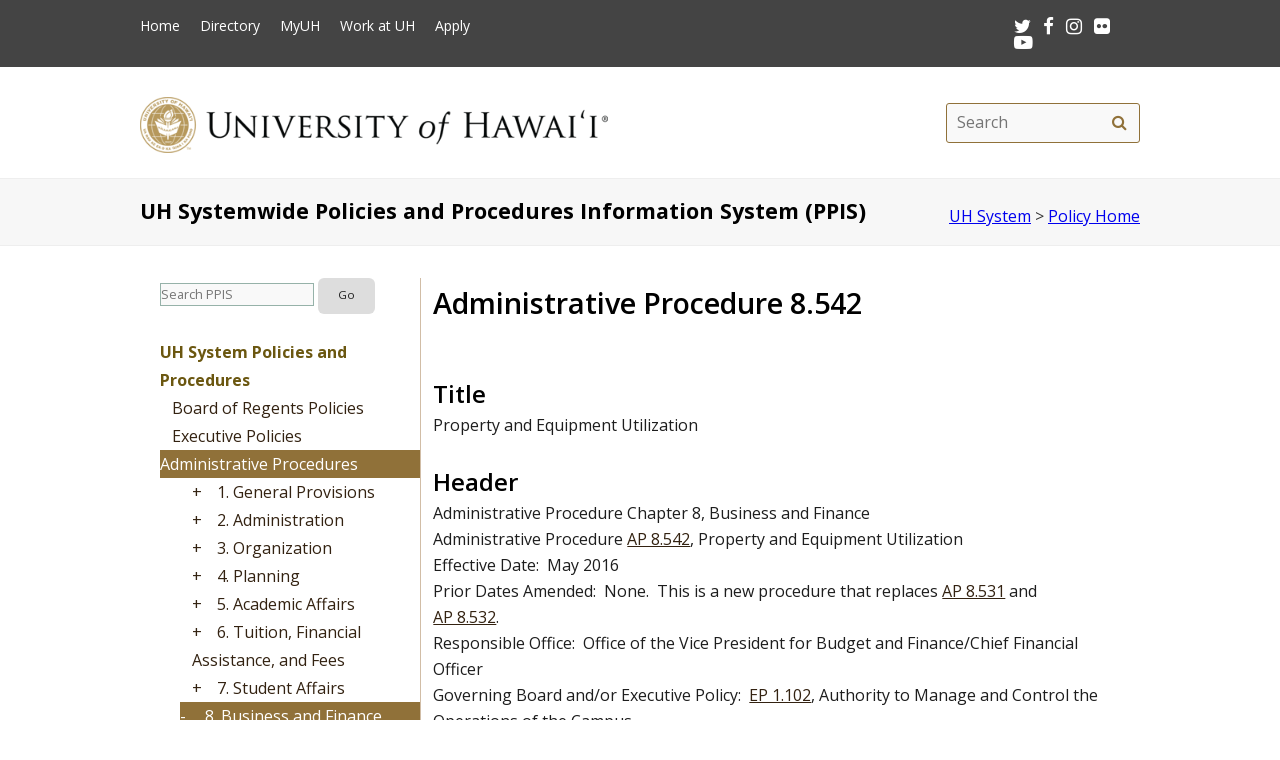

--- FILE ---
content_type: text/html; charset=UTF-8
request_url: https://www.hawaii.edu/policy/index.php?action=viewPolicy&policySection=ap&policyChapter=8&policyNumber=542&menuView=open
body_size: 46923
content:
<!DOCTYPE html>
<html lang="en-US" class="fa-events-icons-ready">
<head>
<meta charset="UTF-8" />
<meta name="viewport" content="width=device-width, initial-scale=1.0">
<link rel="profile" href="http://gmpg.org/xfn/11" />
<link rel="stylesheet" type="text/css" media="all" href="//www.hawaii.edu/its/template/system_2019/style.css" />
<!-- get favicon -->
<link rel="shortcut icon" href="//www.hawaii.edu/its/template/system_2019/images/icon.png" />
<script src="//www.hawaii.edu/its/template/system_2019/js/menu.js?v=2"></script>
<!-- load google fonts -->
<link href="https://fonts.googleapis.com/css?family=Open+Sans:400,400i,600,700%7CSource+Code+Pro" rel="stylesheet">
<!-- load font awesome icons -->
<script src="https://use.fontawesome.com/bfcbe1540c.js"></script>
  <link rel="stylesheet" href="//www.hawaii.edu/its/template/system_2019/css/bootstrap.css" />
	<title>UH Systemwide Policies and Procedures Information System (PPIS) - Administrative Procedures</title>
	<link rel="stylesheet" type="text/css" media="screen" href="css/policyStyle2.css">
<link rel="stylesheet" type="text/css" media="all" href="css/viewPolicy.css">
 

	<link rel="stylesheet" type="text/css" media="print" href="css/policyStylePrint.css">
	<!--[if lte IE 9]><link rel="stylesheet" type="text/css" href="css/its-ie8.css"><![endif]-->
<style type="text/css" media="all">
#content { width: 100%; } /* set fullwidth */
</style>
</head>

<body class="page-template-default">
<header id="top">
  <a href="#main_area" id="skip2main">Skip to Main Content</a>
  <div id="header_top">
    <div id="header_top_content">
      <ul id="header_mainmenu">
        <li><a href="https://www.hawaii.edu/">Home</a></li>
        <li><a href="https://www.hawaii.edu/directory/">Directory</a></li>
        <li><a href="https://myuh.hawaii.edu/">MyUH</a></li>
        <li><a href="https://www.schooljobs.com/careers/hawaiiedu">Work at UH</a></li>
        <li><a href="https://apply.hawaii.edu/">Apply</a></li>
      </ul>
      <div id="header_smrow">
        <a href="https://twitter.com/UHawaiiNews">
          <i class="fa fa-twitter fa-lg" aria-hidden="true" style="color: white;"></i><span class="screen-reader-text" style="color: white;">Twitter</span>
        </a> &nbsp;
        <a href="https://www.facebook.com/universityofhawaii">
          <i class="fa fa-facebook fa-lg" aria-hidden="true" style="color: white;"></i><span class="screen-reader-text" style="color: white;">Facebook</span>
        </a> &nbsp;
        <a href="https://www.instagram.com/uhawaiinews/">
          <i class="fa fa-instagram fa-lg" aria-hidden="true" style="color: white;"></i><span class="screen-reader-text" style="color: white;">Instagram</span>
        </a> &nbsp;
        <a href="https://www.flickr.com/photos/uhawaii">
          <i class="fa fa-flickr fa-lg" aria-hidden="true" style="color: white;"></i><span class="screen-reader-text" style="color: white;">Flickr</span>
        </a> &nbsp;
        <a href="https://www.youtube.com/user/uhmagazine">
          <i class="fa fa-youtube-play fa-lg" aria-hidden="true" style="color: white;"></i><span class="screen-reader-text" style="color: white;">Youtube</span>
        </a>
      </div>
    </div>
  </div>
  <div id="header_mid">
    <div class="container">
      <a href="https://www.hawaii.edu/" title="University of Hawai&#699;i" >
        <img id="header_mid_logo" src="//www.hawaii.edu/its/template/system_2019/images/uh-nameplate.png" srcset="//www.hawaii.edu/its/template/system_2019/images/uh-nameplate.png 1x, //www.hawaii.edu/its/template/system_2019/images/uh-nameplate-2x.png 2x" alt="University of Hawai&#699;i at M&#257;noa" />
      </a>
  <form role="search" method="get" class="search-form" id="searchform-desktop" aria-hidden="false" action="https://www.hawaii.edu/search/">
    <label for="basic-site-search-desktop" class="assistive-text screen-reader-text">Search this site</label>
    <input type="search" class="search-field" name="q" id="basic-site-search-desktop" placeholder="Search" />
    <button type="submit" class="search-submit" name="submit" id="searchsubmit" aria-label="search" value="Search"><span class="fa fa-search" aria-hidden="true"></span><span class="screen-reader-text" style="color: black;">Search</span></button>
  </form>
    </div>
  </div>
  <div id="department_name" style="display: none;"></div>
  <nav id="header_btm">
    <button class="menu-toggle" id="menu-toggle" aria-expanded="false" onclick="mobileMenu();">Menu <span class="screen-reader-text">Open Mobile Menu</span></button>
  <form role="search" method="get" class="search-form" id="searchform" aria-hidden="true" action="https://www.hawaii.edu/search/">
    <label for="basic-site-search" class="assistive-text screen-reader-text">Search this site</label>
    <input type="search" class="search-field" name="q" id="basic-site-search" placeholder="Site search" />
    <button type="submit" class="search-submit" name="submit" id="searchsubmitm" aria-label="search" value="Search"><span class="fa fa-search" aria-hidden="true"></span><span class="screen-reader-text" style="color: black;">Site search</span></button>
  </form>
  </nav>
</header>

<main id="main_area">
  <div id="main_content">
    <div id="container">
      <div id="content" role="main">

<script type="text/javascript">
addHeaderBlock('<div class="container"><h1 id="header_sitename" style="font-size: 16pt;">UH Systemwide Policies and Procedures Information System (PPIS)</h1><div id="header_sitedescription"><a href="https://www.hawaii.edu">UH System</a> &gt; <a href="https://www.hawaii.edu/policy/">Policy Home</a></div></div>');
</script>
<!-- BEGIN::Content Menu -->

<div class="menuHolder">
	<ul class="menu">
		<li>
		<div id="google_form">
		<!-- Google CSE Search Box Begins -->
		<form id="searchbox_009439637799833949300:yx1adxksajm" action="/policy/searchForm.php">
			<input type="hidden" name="cx" value="009439637799833949300:yx1adxksajm" />
			<input type="hidden" name="cof" value="FORID:11" />
			<input name="q" id="menuSearchField" style="font-size: 80%; padding: 0px;" type="text" size="20" placeholder="Search PPIS" aria-label="search" />
			<input type="submit" name="sa" value="Go" style="font-size: 70%;" />
		</form>
		<!-- Google CSE Search Box Ends -->
		</div>
		</li>
	</ul>
	<ul class="menu">
		<li>
			<div style="font-weight: bold; color: #6B5710;">
				UH System Policies and Procedures
			</div>
		</li>
		<li>
			<a href="index.php?action=home&policySection=rp" class="menuItem">
				Board of Regents Policies</a>
		</li>
		<li>
			<a href="index.php?action=home&policySection=ep" class="menuItem">
				Executive Policies</a>
		</li>
		<li>
			<a class="currentMenu" href="index.php?action=home&policySection=ap" class="menuItem">
				Administrative Procedures</a>
<ul class="menus">
<li>
	<a style="float: left; width: 25px;" href="index.php?action=viewChapter&policySection=ap&policyChapter=1&menuView=open" class="menuItem">
	+<img src="images/menuHelper.png" alt="expand">
</a>	<a href="index.php?action=viewChapter&policySection=ap&policyChapter=1&menuView=closed" class="menuItem">
	1. General Provisions</a>
</li>
<li>
	<a style="float: left; width: 25px;" href="index.php?action=viewChapter&policySection=ap&policyChapter=2&menuView=open" class="menuItem">
	+<img src="images/menuHelper.png" alt="expand">
</a>	<a href="index.php?action=viewChapter&policySection=ap&policyChapter=2&menuView=closed" class="menuItem">
	2. Administration</a>
</li>
<li>
	<a style="float: left; width: 25px;" href="index.php?action=viewChapter&policySection=ap&policyChapter=3&menuView=open" class="menuItem">
	+<img src="images/menuHelper.png" alt="expand">
</a>	<a href="index.php?action=viewChapter&policySection=ap&policyChapter=3&menuView=closed" class="menuItem">
	3. Organization</a>
</li>
<li>
	<a style="float: left; width: 25px;" href="index.php?action=viewChapter&policySection=ap&policyChapter=4&menuView=open" class="menuItem">
	+<img src="images/menuHelper.png" alt="expand">
</a>	<a href="index.php?action=viewChapter&policySection=ap&policyChapter=4&menuView=closed" class="menuItem">
	4. Planning</a>
</li>
<li>
	<a style="float: left; width: 25px;" href="index.php?action=viewChapter&policySection=ap&policyChapter=5&menuView=open" class="menuItem">
	+<img src="images/menuHelper.png" alt="expand">
</a>	<a href="index.php?action=viewChapter&policySection=ap&policyChapter=5&menuView=closed" class="menuItem">
	5. Academic Affairs</a>
</li>
<li>
	<a style="float: left; width: 25px;" href="index.php?action=viewChapter&policySection=ap&policyChapter=6&menuView=open" class="menuItem">
	+<img src="images/menuHelper.png" alt="expand">
</a>	<a href="index.php?action=viewChapter&policySection=ap&policyChapter=6&menuView=closed" class="menuItem">
	6. Tuition, Financial Assistance, and Fees</a>
</li>
<li>
	<a style="float: left; width: 25px;" href="index.php?action=viewChapter&policySection=ap&policyChapter=7&menuView=open" class="menuItem">
	+<img src="images/menuHelper.png" alt="expand">
</a>	<a href="index.php?action=viewChapter&policySection=ap&policyChapter=7&menuView=closed" class="menuItem">
	7. Student Affairs</a>
</li>
<li>
	<a style="float: left; width: 25px;" class="currentMenu" href="index.php?action=viewChapter&policySection=ap&policyChapter=8&menuView=closed" class="menuItem">
	-<img src="images/menuHelper.png" alt="collapse">
</a>	<a class="currentMenu" href="index.php?action=viewChapter&policySection=ap&policyChapter=8&menuView=open" class="menuItem">
	8. Business and Finance</a>
<ul class="menus">
	<li>
		<a href="index.php?action=viewPolicy&policySection=ap&policyChapter=8&policyNumber=025&menuView=open" class="menuItem">
			025. Fiscal Responsibilities within the University</a>
	</li>
	<li>
		<a href="index.php?action=viewPolicy&policySection=ap&policyChapter=8&policyNumber=026&menuView=open" class="menuItem">
			026. Appointment of Fiscal Administrators and Assistant Fiscal Administrators</a>
	</li>
	<li>
		<a href="index.php?action=viewPolicy&policySection=ap&policyChapter=8&policyNumber=200&menuView=open" class="menuItem">
			200. Overview</a>
	</li>
	<li>
		<a href="index.php?action=viewPolicy&policySection=ap&policyChapter=8&policyNumber=215&menuView=open" class="menuItem">
			215. Definitions</a>
	</li>
	<li>
		<a href="index.php?action=viewPolicy&policySection=ap&policyChapter=8&policyNumber=220&menuView=open" class="menuItem">
			220. General Principles
</a>
	</li>
	<li>
		<a href="index.php?action=viewPolicy&policySection=ap&policyChapter=8&policyNumber=225&menuView=open" class="menuItem">
			225. Limitations in Purchasing</a>
	</li>
	<li>
		<a href="index.php?action=viewPolicy&policySection=ap&policyChapter=8&policyNumber=230&menuView=open" class="menuItem">
			230. Contracting for Services
</a>
	</li>
	<li>
		<a href="index.php?action=viewPolicy&policySection=ap&policyChapter=8&policyNumber=235&menuView=open" class="menuItem">
			235. Competitive Sealed Bidding
</a>
	</li>
	<li>
		<a href="index.php?action=viewPolicy&policySection=ap&policyChapter=8&policyNumber=240&menuView=open" class="menuItem">
			240. Competitive Sealed Proposals
</a>
	</li>
	<li>
		<a href="index.php?action=viewPolicy&policySection=ap&policyChapter=8&policyNumber=245&menuView=open" class="menuItem">
			245. Professional Services Procurement
</a>
	</li>
	<li>
		<a href="index.php?action=viewPolicy&policySection=ap&policyChapter=8&policyNumber=250&menuView=open" class="menuItem">
			250. Small Purchase – Goods and Services
</a>
	</li>
	<li>
		<a href="index.php?action=viewPolicy&policySection=ap&policyChapter=8&policyNumber=255&menuView=open" class="menuItem">
			255. Sole Source Procurement
</a>
	</li>
	<li>
		<a href="index.php?action=viewPolicy&policySection=ap&policyChapter=8&policyNumber=260&menuView=open" class="menuItem">
			260. Emergency Procurement
</a>
	</li>
	<li>
		<a href="index.php?action=viewPolicy&policySection=ap&policyChapter=8&policyNumber=265&menuView=open" class="menuItem">
			265. Specialized Purchasing
</a>
	</li>
	<li>
		<a href="index.php?action=viewPolicy&policySection=ap&policyChapter=8&policyNumber=266&menuView=open" class="menuItem">
			266. Purchasing Cards
</a>
	</li>
	<li>
		<a href="index.php?action=viewPolicy&policySection=ap&policyChapter=8&policyNumber=270&menuView=open" class="menuItem">
			270. Types of Contracts</a>
	</li>
	<li>
		<a href="index.php?action=viewPolicy&policySection=ap&policyChapter=8&policyNumber=275&menuView=open" class="menuItem">
			275. Contract Formation and Administration
</a>
	</li>
	<li>
		<a href="index.php?action=viewPolicy&policySection=ap&policyChapter=8&policyNumber=281&menuView=open" class="menuItem">
			281. Construction and Professional Services in Support of Construction
</a>
	</li>
	<li>
		<a href="index.php?action=viewPolicy&policySection=ap&policyChapter=8&policyNumber=285&menuView=open" class="menuItem">
			285. Cost or Price Reasonableness</a>
	</li>
	<li>
		<a href="index.php?action=viewPolicy&policySection=ap&policyChapter=8&policyNumber=290&menuView=open" class="menuItem">
			290. Requirements of Federally Funded Purchases</a>
	</li>
	<li>
		<a href="index.php?action=viewPolicy&policySection=ap&policyChapter=8&policyNumber=300&menuView=open" class="menuItem">
			300. Interests in Real Property
</a>
	</li>
	<li>
		<a href="index.php?action=viewPolicy&policySection=ap&policyChapter=8&policyNumber=305&menuView=open" class="menuItem">
			305. Use of Non-University Space and Facilities
</a>
	</li>
	<li>
		<a href="index.php?action=viewPolicy&policySection=ap&policyChapter=8&policyNumber=350&menuView=open" class="menuItem">
			350. Concessions</a>
	</li>
	<li>
		<a href="index.php?action=viewPolicy&policySection=ap&policyChapter=8&policyNumber=375&menuView=open" class="menuItem">
			375. Fund Raising by a Recognized University Affiliated Volunteer Group or Non-Profit Organization</a>
	</li>
	<li>
		<a href="index.php?action=viewPolicy&policySection=ap&policyChapter=8&policyNumber=400&menuView=open" class="menuItem">
			400. Risk Management Guidelines and Procedures</a>
	</li>
	<li>
		<a href="index.php?action=viewPolicy&policySection=ap&policyChapter=8&policyNumber=509&menuView=open" class="menuItem">
			509. Property and Equipment Overview</a>
	</li>
	<li>
		<a href="index.php?action=viewPolicy&policySection=ap&policyChapter=8&policyNumber=510&menuView=open" class="menuItem">
			510. Loaned Property, Personally Owned Property, and Collections</a>
	</li>
	<li>
		<a href="index.php?action=viewPolicy&policySection=ap&policyChapter=8&policyNumber=512&menuView=open" class="menuItem">
			512. Identification of Property</a>
	</li>
	<li>
		<a href="index.php?action=viewPolicy&policySection=ap&policyChapter=8&policyNumber=516&menuView=open" class="menuItem">
			516.    Property and Equipment Valuation (formerly Valuation of University Equipment)</a>
	</li>
	<li>
		<a href="index.php?action=viewPolicy&policySection=ap&policyChapter=8&policyNumber=521&menuView=open" class="menuItem">
			521. Property and Equipment Acquisition</a>
	</li>
	<li>
		<a href="index.php?action=viewPolicy&policySection=ap&policyChapter=8&policyNumber=523&menuView=open" class="menuItem">
			523. Receiving Property and Equipment</a>
	</li>
	<li>
		<a href="index.php?action=viewPolicy&policySection=ap&policyChapter=8&policyNumber=524&menuView=open" class="menuItem">
			524. Property and Equipment Maintenance</a>
	</li>
	<li>
		<a href="index.php?action=viewPolicy&policySection=ap&policyChapter=8&policyNumber=530&menuView=open" class="menuItem">
			530. Property and Equipment Storage and Movement</a>
	</li>
	<li>
		<a href="index.php?action=viewPolicy&policySection=ap&policyChapter=8&policyNumber=536&menuView=open" class="menuItem">
			536. Subcontract Control of Government Property</a>
	</li>
	<li>
		<a href="index.php?action=viewPolicy&policySection=ap&policyChapter=8&policyNumber=539&menuView=open" class="menuItem">
			539. Property and Equipment Record Maintenance</a>
	</li>
	<li>
		<a href="index.php?action=viewPolicy&policySection=ap&policyChapter=8&policyNumber=540&menuView=open" class="menuItem">
			540. Physical Inventory</a>
	</li>
	<li>
		<a href="index.php?action=viewPolicy&policySection=ap&policyChapter=8&policyNumber=541&menuView=open" class="menuItem">
			541. Property and Equipment Management Reports</a>
	</li>
	<li>
		<a class="currentMenu" href="index.php?action=viewPolicy&policySection=ap&policyChapter=8&policyNumber=542&menuView=open" class="menuItem">
			542. Property and Equipment Utilization</a>
	</li>
	<li>
		<a href="index.php?action=viewPolicy&policySection=ap&policyChapter=8&policyNumber=543&menuView=open" class="menuItem">
			543. Property and Equipment Transfer and Retirement</a>
	</li>
	<li>
		<a href="index.php?action=viewPolicy&policySection=ap&policyChapter=8&policyNumber=550&menuView=open" class="menuItem">
			550. Capitalization
</a>
	</li>
	<li>
		<a href="index.php?action=viewPolicy&policySection=ap&policyChapter=8&policyNumber=555&menuView=open" class="menuItem">
			555. Impairment of Capital Assets and Retirement of Real Property</a>
	</li>
	<li>
		<a href="index.php?action=viewPolicy&policySection=ap&policyChapter=8&policyNumber=560&menuView=open" class="menuItem">
			560. Post-Issuance Tax Compliance Procedures for Tax-Exempt and Build America Bonds</a>
	</li>
	<li>
		<a href="index.php?action=viewPolicy&policySection=ap&policyChapter=8&policyNumber=561&menuView=open" class="menuItem">
			561. Tax Treatment of Non-Service Financial Assistance for Individuals</a>
	</li>
	<li>
		<a href="index.php?action=viewPolicy&policySection=ap&policyChapter=8&policyNumber=565&menuView=open" class="menuItem">
			565. Tax Reporting of Payments to Postdoctoral Appointments
</a>
	</li>
	<li>
		<a href="index.php?action=viewPolicy&policySection=ap&policyChapter=8&policyNumber=571&menuView=open" class="menuItem">
			571. Administrative Procedure AP 8.571, University of Hawai‘i at Mānoa Athletics Ticket Sales for Events that are not University of Hawai‘i Athletic Competitions and that Involve Payments to Non- University of Hawai‘i Entities</a>
	</li>
	<li>
		<a href="index.php?action=viewPolicy&policySection=ap&policyChapter=8&policyNumber=602&menuView=open" class="menuItem">
			602. General Ledger</a>
	</li>
	<li>
		<a href="index.php?action=viewPolicy&policySection=ap&policyChapter=8&policyNumber=611&menuView=open" class="menuItem">
			611. Account Code</a>
	</li>
	<li>
		<a href="index.php?action=viewPolicy&policySection=ap&policyChapter=8&policyNumber=612&menuView=open" class="menuItem">
			612. Establishment and Maintenance of Account Codes</a>
	</li>
	<li>
		<a href="index.php?action=viewPolicy&policySection=ap&policyChapter=8&policyNumber=615&menuView=open" class="menuItem">
			615. Object Codes</a>
	</li>
	<li>
		<a href="index.php?action=viewPolicy&policySection=ap&policyChapter=8&policyNumber=617&menuView=open" class="menuItem">
			617. Revenue and Higher Education Function Codes</a>
	</li>
	<li>
		<a href="index.php?action=viewPolicy&policySection=ap&policyChapter=8&policyNumber=619&menuView=open" class="menuItem">
			619. Fund Groups</a>
	</li>
	<li>
		<a href="index.php?action=viewPolicy&policySection=ap&policyChapter=8&policyNumber=620&menuView=open" class="menuItem">
			620. Gifts</a>
	</li>
	<li>
		<a href="index.php?action=viewPolicy&policySection=ap&policyChapter=8&policyNumber=621&menuView=open" class="menuItem">
			621. Delinquent Financial Obligation Tax Setoff Hearings</a>
	</li>
	<li>
		<a href="index.php?action=viewPolicy&policySection=ap&policyChapter=8&policyNumber=622&menuView=open" class="menuItem">
			622. University Endowments</a>
	</li>
	<li>
		<a href="index.php?action=viewPolicy&policySection=ap&policyChapter=8&policyNumber=635&menuView=open" class="menuItem">
			635. Accounting For Leases, Public-Private and Public-Public Partnerships and Availability Payment Arrangements, and Subscription Based Information Technology Arrangements
</a>
	</li>
	<li>
		<a href="index.php?action=viewPolicy&policySection=ap&policyChapter=8&policyNumber=636&menuView=open" class="menuItem">
			636. Supply Inventory</a>
	</li>
	<li>
		<a href="index.php?action=viewPolicy&policySection=ap&policyChapter=8&policyNumber=641&menuView=open" class="menuItem">
			641. Journal Entries</a>
	</li>
	<li>
		<a href="index.php?action=viewPolicy&policySection=ap&policyChapter=8&policyNumber=650&menuView=open" class="menuItem">
			650. Continuation and General Clearing Accounts</a>
	</li>
	<li>
		<a href="index.php?action=viewPolicy&policySection=ap&policyChapter=8&policyNumber=651&menuView=open" class="menuItem">
			651. Non-Student Accounts Receivable and Delinquent Financial Obligations
</a>
	</li>
	<li>
		<a href="index.php?action=viewPolicy&policySection=ap&policyChapter=8&policyNumber=671&menuView=open" class="menuItem">
			671. Year-End Accounting Data</a>
	</li>
	<li>
		<a href="index.php?action=viewPolicy&policySection=ap&policyChapter=8&policyNumber=685&menuView=open" class="menuItem">
			685. Cancellation or Replacement of University of Hawaii General Account Checks</a>
	</li>
	<li>
		<a href="index.php?action=viewPolicy&policySection=ap&policyChapter=8&policyNumber=686&menuView=open" class="menuItem">
			686. Terminal Vacation Payout</a>
	</li>
	<li>
		<a href="index.php?action=viewPolicy&policySection=ap&policyChapter=8&policyNumber=701&menuView=open" class="menuItem">
			701. Receipting and Depositing of Funds Received by the University
</a>
	</li>
	<li>
		<a href="index.php?action=viewPolicy&policySection=ap&policyChapter=8&policyNumber=702&menuView=open" class="menuItem">
			702. Establishment of Electronic Funds Transfer and Receipt of Funds
</a>
	</li>
	<li>
		<a href="index.php?action=viewPolicy&policySection=ap&policyChapter=8&policyNumber=710&menuView=open" class="menuItem">
			710. Credit Card Administration
</a>
	</li>
	<li>
		<a href="index.php?action=viewPolicy&policySection=ap&policyChapter=8&policyNumber=731&menuView=open" class="menuItem">
			731. Student Accounts Receivable and Delinquent Financial Obligations</a>
	</li>
	<li>
		<a href="index.php?action=viewPolicy&policySection=ap&policyChapter=8&policyNumber=740&menuView=open" class="menuItem">
			740. Dishonored Checks
</a>
	</li>
	<li>
		<a href="index.php?action=viewPolicy&policySection=ap&policyChapter=8&policyNumber=750&menuView=open" class="menuItem">
			750. Establishment and Maintenance of Change Funds</a>
	</li>
	<li>
		<a href="index.php?action=viewPolicy&policySection=ap&policyChapter=8&policyNumber=760&menuView=open" class="menuItem">
			760. IRS Compliance for Reporting Cash Payments Over $10,000</a>
	</li>
	<li>
		<a href="index.php?action=viewPolicy&policySection=ap&policyChapter=8&policyNumber=770&menuView=open" class="menuItem">
			770. Student Refunds
</a>
	</li>
	<li>
		<a href="index.php?action=viewPolicy&policySection=ap&policyChapter=8&policyNumber=802&menuView=open" class="menuItem">
			802. Requirement of Direct Deposit and/or ACH
</a>
	</li>
	<li>
		<a href="index.php?action=viewPolicy&policySection=ap&policyChapter=8&policyNumber=806&menuView=open" class="menuItem">
			806. Roles and Responsibilities for Payment Transaction Processing
</a>
	</li>
	<li>
		<a href="index.php?action=viewPolicy&policySection=ap&policyChapter=8&policyNumber=808&menuView=open" class="menuItem">
			808. Bank Wire Transfer
</a>
	</li>
	<li>
		<a href="index.php?action=viewPolicy&policySection=ap&policyChapter=8&policyNumber=851&menuView=open" class="menuItem">
			851. Employee Out-of-State and Intra-State Travel
</a>
	</li>
	<li>
		<a href="index.php?action=viewPolicy&policySection=ap&policyChapter=8&policyNumber=852&menuView=open" class="menuItem">
			852. Personal Automobile Mileage Voucher
</a>
	</li>
	<li>
		<a href="index.php?action=viewPolicy&policySection=ap&policyChapter=8&policyNumber=853&menuView=open" class="menuItem">
			853. Mobile Devices and Related Communications Services Program
</a>
	</li>
	<li>
		<a href="index.php?action=viewPolicy&policySection=ap&policyChapter=8&policyNumber=863&menuView=open" class="menuItem">
			863. Relocation Allowances
</a>
	</li>
	<li>
		<a href="index.php?action=viewPolicy&policySection=ap&policyChapter=8&policyNumber=867&menuView=open" class="menuItem">
			867. Information Reporting on 1099-MISC, 1099-NEC and Backup Withholding on Payments
</a>
	</li>
	<li>
		<a href="index.php?action=viewPolicy&policySection=ap&policyChapter=8&policyNumber=868&menuView=open" class="menuItem">
			868. Reporting and Withholding on Payments to Nonresident Aliens and Foreign Corporations
</a>
	</li>
	<li>
		<a href="index.php?action=viewPolicy&policySection=ap&policyChapter=8&policyNumber=870&menuView=open" class="menuItem">
			870. Pay Types and Pay Days
</a>
	</li>
	<li>
		<a href="index.php?action=viewPolicy&policySection=ap&policyChapter=8&policyNumber=871&menuView=open" class="menuItem">
			871. Distribution on Security of Paychecks
</a>
	</li>
	<li>
		<a href="index.php?action=viewPolicy&policySection=ap&policyChapter=8&policyNumber=873&menuView=open" class="menuItem">
			873. Payroll Processing Cycle Deadlines 
</a>
	</li>
	<li>
		<a href="index.php?action=viewPolicy&policySection=ap&policyChapter=8&policyNumber=876&menuView=open" class="menuItem">
			876. Overtime Authorization and Compensation
</a>
	</li>
	<li>
		<a href="index.php?action=viewPolicy&policySection=ap&policyChapter=8&policyNumber=877&menuView=open" class="menuItem">
			877. Salary and Wage Overpayment Recovery
</a>
	</li>
	<li>
		<a href="index.php?action=viewPolicy&policySection=ap&policyChapter=8&policyNumber=879&menuView=open" class="menuItem">
			879. Post Death Payments
</a>
	</li>
	<li>
		<a href="index.php?action=viewPolicy&policySection=ap&policyChapter=8&policyNumber=926&menuView=open" class="menuItem">
			926. Administrative Procedure, AP 8.926
Administrative and Financial Management Requirements for Extramurally Financed Research and Training Programs/Activities of the University of Hawai`i (UH</a>
	</li>
	<li>
		<a href="index.php?action=viewPolicy&policySection=ap&policyChapter=8&policyNumber=927&menuView=open" class="menuItem">
			927. Administrative Procedure, AP 8.927
Facilities & Administrative Cost Charges in Contracts and Grants</a>
	</li>
	<li>
		<a href="index.php?action=viewPolicy&policySection=ap&policyChapter=8&policyNumber=951&menuView=open" class="menuItem">
			951. Accounting for Federally Matching Equipment Grants</a>
	</li>
</ul>
</li>
<li>
	<a style="float: left; width: 25px;" href="index.php?action=viewChapter&policySection=ap&policyChapter=9&menuView=open" class="menuItem">
	+<img src="images/menuHelper.png" alt="expand">
</a>	<a href="index.php?action=viewChapter&policySection=ap&policyChapter=9&menuView=closed" class="menuItem">
	9. Personnel</a>
</li>
<li>
	<a style="float: left; width: 25px;" href="index.php?action=viewChapter&policySection=ap&policyChapter=10&menuView=open" class="menuItem">
	+<img src="images/menuHelper.png" alt="expand">
</a>	<a href="index.php?action=viewChapter&policySection=ap&policyChapter=10&menuView=closed" class="menuItem">
	10. Land and Physical Facilities</a>
</li>
<li>
	<a style="float: left; width: 25px;" href="index.php?action=viewChapter&policySection=ap&policyChapter=11&menuView=open" class="menuItem">
	+<img src="images/menuHelper.png" alt="expand">
</a>	<a href="index.php?action=viewChapter&policySection=ap&policyChapter=11&menuView=closed" class="menuItem">
	11. Miscellaneous</a>
</li>
<li>
	<a style="float: left; width: 25px;" href="index.php?action=viewChapter&policySection=ap&policyChapter=12&menuView=open" class="menuItem">
	+<img src="images/menuHelper.png" alt="expand">
</a>	<a href="index.php?action=viewChapter&policySection=ap&policyChapter=12&menuView=closed" class="menuItem">
	12. Research</a>
</li>
	<li>
		<a href="index.php?action=viewArchives&policySection=ap&archives=true" class="menuItem">
			Abolished Procedures (Post Oct. 2014)</a>
	</li>
	<li>
		<a href="/policy/archives/apm" class="menuItem">
			Archived AP</a>
	</li>
</ul>
		</li>
	</ul>
	<ul class="menu">
		<li>
			<a href="index.php?action=cma" class="menuItem">
				Creation, Maintenance and Abolishment</a>
		</li>
		<li>
			<a href="index.php?action=viewFaq&currentMenu=viewFaq" class="menuItem">
				Frequently Asked Questions</a>
		</li>
	</ul>
	<ul class="menu">
		<li>
			<div style="font-weight: bold; color: #6B5710;">
				UH&hyphen;Related Laws and Rules
			</div>
		</li>
		<li>
			<a href="http://www.capitol.hawaii.gov/hrscurrent/Vol05_Ch0261-0319/HRS0304A/" class="menuItem">
				Hawai&#699;i Revised Statutes (HRS) 304A</a>
		</li>
		<li>
			<a href="http://www.hawaii.edu/offices/bor/adminrules/" class="menuItem">
				Hawai&#699;i Administrative Rules (HAR) Title 20</a>
		</li>
	</ul>
	<ul class="menu">
		<li>
			<a href="index.php?action=systemInfo" class="menuTitle">
				UH System Offices</a>
		</li>
	</ul>
	<ul class="menu">
		<li>
			<a href="index.php?action=publicSafety&currentMenu=safety" class="menuTitle">
				Public Safety and Emergency Management Plans</a>
		</ul>

		<ul class="menu">
			<li>
				<a href="https://authn.hawaii.edu/cas/login?service=https://www.hawaii.edu/policy/login.php?action=viewPolicy&policySection=ap" class="menuTitle">
					Login</a>
			</li>
		</ul>
</div>
<!-- END::Content Menu -->
    <div class="content-with-menu">

<div id="contentHolder">
<table id="content-table" style="border: none;">
<tr>
	<td style="padding-left: 10px;">
<script src="js/viewChapter.js"></script><h1>
	<span class="screenOnly">Administrative Procedure 8.542</span>
	<span class="printOnly">Administrative Procedure 8.542</span>
</h1>
<script>
	document.title = "UH PPIS - AP 8.542";
</script>
<br class="screenOnly" /><br class="screenOnly" /><h2>
   Title
</h2>
<div>
   Property and Equipment Utilization
</div>
<br class="screenOnly" /><h2>
   Header
</h2>
<div>
   Administrative Procedure Chapter 8, Business and Finance<br />
Administrative Procedure <a href="https://www.hawaii.edu/policy?action=viewPolicy&policySection=Ap&policyChapter=8&policyNumber=542">AP 8.542</a>, Property and Equipment Utilization<br />
Effective Date:&nbsp; May 2016<br />
Prior Dates Amended:&nbsp; None.&nbsp; This is a new procedure that replaces <a href="https://www.hawaii.edu/policy?action=viewPolicy&policySection=Ap&policyChapter=8&policyNumber=531">AP 8.531</a> and <br />
<a href="https://www.hawaii.edu/policy?action=viewPolicy&policySection=Ap&policyChapter=8&policyNumber=532">AP 8.532</a>.<br />
Responsible Office:&nbsp; Office of the Vice President for Budget and Finance/Chief Financial Officer <br />
Governing Board and/or Executive Policy:&nbsp; <a href="https://www.hawaii.edu/policy?action=viewPolicy&policySection=Ep&policyChapter=1&policyNumber=102">EP 1.102</a>, Authority to Manage and Control the Operations of the Campus<br />
Review Date:&nbsp; May 2019
</div>
<br class="screenOnly" /><h2>
   I. Purpose
</h2>
<div>
   To establish uniform guidelines and procedures for the utilization of expendable personal property, equipment and controlled property accountable to the University of Hawaiʻi (University).&nbsp; To ensure property purchased or acquired by the University are utilized in accordance with University procedures, State of Hawaiʻi (State) and federal regulations (refer to Section VI. References, for links to the federal regulations).
</div>
<br class="screenOnly" /><h2>
   II. Definitions
</h2>
<div>
   Refer to AP 8.509, Section II. for property and equipment related definitions.
</div>
<br class="screenOnly" /><h2>
   III. Administrative Procedure
</h2>
<div>
   A.&nbsp; Extramurally-Funded Expendable Property Acquired Through a Contract, Grant or Other Agreement<br />
<br />
&nbsp;&nbsp;&nbsp;&nbsp;1.&nbsp;&nbsp;&nbsp;&nbsp;The University shall use supplies, materials and other expendable property in the<br />
project or program (hereafter referred to as “project”) for which it was acquired as long as needed, whether or not the project continues to be supported by extramural funds. <br />
<br />
&nbsp;&nbsp;&nbsp;&nbsp;2.&nbsp;&nbsp;&nbsp;&nbsp;The Principal Investigator (PI) shall be responsible for ensuring compliance with <br />
the terms and conditions of the award and that all extramurally-funded expendable property is used only on the sponsored agreement for which the property was acquired.<br />
<br />
&nbsp;&nbsp;&nbsp;&nbsp;3.&nbsp;&nbsp;&nbsp;&nbsp;Asset records for expendable property are not maintained in the Kuali Financial System.&nbsp; However, the PI or custodial department shall routinely maintain inventory control records for expendable property for extramurally-owned materials or consumable items (reference AP 8.539, Property and Equipment Record Maintenance).&nbsp; Control records shall include the following information:<br />
<br />
&nbsp;&nbsp;&nbsp;&nbsp;&nbsp;&nbsp;&nbsp;&nbsp;a.&nbsp;&nbsp;&nbsp;&nbsp;Quantity acquired or received<br />
&nbsp;&nbsp;&nbsp;&nbsp;&nbsp;&nbsp;&nbsp;&nbsp;b.&nbsp;&nbsp;&nbsp;&nbsp;Cost of materials<br />
&nbsp;&nbsp;&nbsp;&nbsp;&nbsp;&nbsp;&nbsp;&nbsp;c.&nbsp;&nbsp;&nbsp;&nbsp;Quantity consumed<br />
&nbsp;&nbsp;&nbsp;&nbsp;&nbsp;&nbsp;&nbsp;&nbsp;d.&nbsp;&nbsp;&nbsp;&nbsp;Balance on hand<br />
&nbsp;&nbsp;&nbsp;&nbsp;&nbsp;&nbsp;&nbsp;&nbsp;e.&nbsp;&nbsp;&nbsp;&nbsp;Sponsor ID Number (if available)<br />
&nbsp;&nbsp;&nbsp;&nbsp;&nbsp;&nbsp;&nbsp;&nbsp;f.&nbsp;&nbsp;&nbsp;&nbsp;National Stock Number (if available)<br />
<br />
&nbsp;&nbsp;&nbsp;&nbsp;4.&nbsp;&nbsp;&nbsp;&nbsp;If there is residual inventory of federally-funded expendable property acquired on a grant or other agreement exceeding $5,000 in total aggregate fair market value upon termination or completion of the sponsored agreement, and the property is not needed for any other federally-sponsored project, the University may retain the property for use on non-federally sponsored activities, or sell it, but in either case compensate the Federal Government for its share. <br />
&nbsp;&nbsp;&nbsp;&nbsp;&nbsp;&nbsp;&nbsp;&nbsp;&nbsp;&nbsp;&nbsp;&nbsp;<br />
B.&nbsp; Extramurally-Owned Property Acquired Through a Contract, Grant or Other Agreement<br />
<br />
&nbsp;&nbsp;&nbsp;&nbsp;1.&nbsp;&nbsp;&nbsp;&nbsp;The University shall utilize extramurally-owned (i.e., federally-owned or agency-owned)&nbsp; property only for those purposes authorized by the sponsoring agency.&nbsp; The PI shall be responsible for ensuring compliance with the terms and conditions of the award.<br />
<br />
&nbsp;&nbsp;&nbsp;&nbsp;2.&nbsp;&nbsp;&nbsp;&nbsp;Shared use shall be permissible if authorized by the sponsoring agency.&nbsp; User charges should be considered, if appropriate, and treated as program income.<br />
<br />
&nbsp;&nbsp;&nbsp;&nbsp;3.&nbsp;&nbsp;&nbsp;&nbsp;Upon completion of the agreement or when the property is no longer needed, the PI shall report the property to the sponsoring agency for further agency utilization. <br />
<br />
C.&nbsp; Extramurally-Funded University-Owned Property Acquired Through a Contract, Grant or Other Agreement - Precluding any specific terms in the sponsored agreement, utilization shall be governed by the following: <br />
<br />
&nbsp;&nbsp;&nbsp;&nbsp;1.&nbsp;&nbsp;&nbsp;&nbsp;The University shall use the property in the project for which it was acquired as <br />
long as needed, whether or not the project continues to be supported by the federal sponsor.&nbsp; <br />
<br />
&nbsp;&nbsp;&nbsp;&nbsp;2.&nbsp;&nbsp;&nbsp;&nbsp;When no longer needed for the original project, the University shall use the property in connection with its other federally-sponsored activities, in the following order of priority:<br />
<br />
&nbsp;&nbsp;&nbsp;&nbsp;&nbsp;&nbsp;&nbsp;&nbsp;a.&nbsp;&nbsp;&nbsp;&nbsp;Activities sponsored by the federal awarding agency that funded the original project.<br />
<br />
&nbsp;&nbsp;&nbsp;&nbsp;&nbsp;&nbsp;&nbsp;&nbsp;b.&nbsp;&nbsp;&nbsp;&nbsp;Activities sponsored by other federal awarding agencies.<br />
<br />
&nbsp;&nbsp;&nbsp;&nbsp;3.&nbsp;&nbsp;&nbsp;&nbsp;During the time that equipment is used on the project for which it was acquired,<br />
the University shall make it available for use on other projects if such use will not interfere with the work on the project for which the property was originally acquired.<br />
<br />
&nbsp;&nbsp;&nbsp;&nbsp;&nbsp;&nbsp;&nbsp;&nbsp;a.&nbsp;&nbsp;&nbsp;&nbsp;First preference for such other use shall be given to other projects sponsored by the federal agency that funded the property.<br />
<br />
&nbsp;&nbsp;&nbsp;&nbsp;&nbsp;&nbsp;&nbsp;&nbsp;b.&nbsp;&nbsp;&nbsp;&nbsp;Second preference shall be given to projects sponsored by other federal agencies.<br />
<br />
&nbsp;&nbsp;&nbsp;&nbsp;4.&nbsp;&nbsp;&nbsp;&nbsp;When the University no longer needs the property as outlined above, the property may be used for other activities in accordance with the following:<br />
<br />
&nbsp;&nbsp;&nbsp;&nbsp;&nbsp;&nbsp;&nbsp;&nbsp;a.&nbsp;&nbsp;&nbsp;&nbsp;For property with a current value of $5,000 or less:<br />
<br />
&nbsp;&nbsp;&nbsp;&nbsp;&nbsp;&nbsp;&nbsp;&nbsp;&nbsp;&nbsp;&nbsp;&nbsp;(1)&nbsp;&nbsp;&nbsp;&nbsp; The University may use the property for other activities without reimbursement to the Federal Government.<br />
<br />
&nbsp;&nbsp;&nbsp;&nbsp;&nbsp;&nbsp;&nbsp;&nbsp;&nbsp;&nbsp;&nbsp;&nbsp;(2)&nbsp;&nbsp;&nbsp;&nbsp; When the property has no further use value, the University shall retire the property in accordance with AP 8.543, Property Asset Transfer and&nbsp; Retirement.<br />
<br />
&nbsp;&nbsp;&nbsp;&nbsp;&nbsp;&nbsp;&nbsp;&nbsp;b.&nbsp;&nbsp;&nbsp;&nbsp;For property with a current value in excess of $5,000:<br />
<br />
&nbsp;&nbsp;&nbsp;&nbsp;&nbsp;&nbsp;&nbsp;&nbsp;&nbsp;&nbsp;&nbsp;&nbsp;(1)&nbsp;&nbsp;&nbsp;&nbsp;The University may retain the property for other uses or sell it, provided that compensation is made to the original federal sponsoring agency or its successor.<br />
<br />
&nbsp;&nbsp;&nbsp;&nbsp;&nbsp;&nbsp;&nbsp;&nbsp;&nbsp;&nbsp;&nbsp;&nbsp;(2)&nbsp;&nbsp;&nbsp;&nbsp; If the University has no further need for the property, the University shall request disposition instructions from the original sponsoring agency.<br />
<br />
&nbsp;&nbsp;&nbsp;&nbsp;5.&nbsp;&nbsp;&nbsp;&nbsp;When a sponsored project terminates and final settlement is made, property acquired from the sponsored agreement may be transferred to one or more active awards if directed by the sponsor.&nbsp; The University shall transfer the property in accordance with AP 8.543, Property Asset Transfer and Retirement. &nbsp;&nbsp;&nbsp;&nbsp;&nbsp;&nbsp;&nbsp;&nbsp;<br />
<br />
D.&nbsp; University-Owned Property Acquired with Intramural (General, Revolving and Special) Funds<br />
<br />
&nbsp;&nbsp;&nbsp;&nbsp;1.&nbsp;&nbsp;&nbsp;&nbsp;The asset representative assigned to the property shall be responsible for ensuring that such property under their purview is properly utilized for its intended purpose.<br />
<br />
&nbsp;&nbsp;&nbsp;&nbsp;2.&nbsp;&nbsp;&nbsp;&nbsp; When property is no longer needed but is in usable condition, it should be<br />
offered to other University programs via The UH Swap Meet administered by the Information Technology Services (https://www.hawaii.edu/swapmeet/).&nbsp; If the property<br />
is not needed within the University, then it should be offered to other State departments with the assistance of PFMO.&nbsp; The University shall transfer the property to the State department in accordance with AP 8.543, Property and Equipment Transfer and Retirement, when applicable.
</div>
<br class="screenOnly" /><h2>
   IV. Delegation of Authority
</h2>
<div>
   There is no administrative specific delegation of authority.
</div>
<br class="screenOnly" /><h2>
   V. Contact Information
</h2>
<div>
   Property & Fund Management Office, 956-8735, or <a href="mailto:pfmo@hawaii.edu?subject=8.542">pfmo@hawaii.edu</a><br />
Website:&nbsp; <a href="http://www.fmo.hawaii.edu/capital_assets/index.html">http://www.fmo.hawaii.edu/capital_assets/index.html</a>
</div>
<br class="screenOnly" /><h2>
   VI. References
</h2>
<div>
   A. Link to superseded Executive Policies in old format <a href="https://www.hawaii.edu/policy/archives/ep/">https://www.hawaii.edu/policy/archives/ep/</a><br />
B. Link to Administrative Procedures in old format <a href="https://www.hawaii.edu/policy/archives/apm/sysap.php">https://www.hawaii.edu/policy/archives/apm/sysap.php</a><br />
C. Uniform Guidance 2 CFR 200, §.439 and §§.310 to .316 (Property Standards)&nbsp; <a href="http://www.ecfr.gov/cgi-bin/text-idx?tpl=/ecfrbrowse/Title02/2cfr200_main_02.tpl">http://www.ecfr.gov/cgi-bin/text-idx?tpl=/ecfrbrowse/Title02/2cfr200_main_02.tpl</a><br />
D. OMB Circular A-110, §§.30 to .37 (Property Standards) <a href="https://www.whitehouse.gov/omb/circulars_a110/">https://www.whitehouse.gov/omb/circulars_a110/</a><br />
E. OMB Circular A-21, §.18 (Equipment and Other Capital Expenditures) <a href="https://www.whitehouse.gov/omb/circulars_a021_2004">https://www.whitehouse.gov/omb/circulars_a021_2004</a><br />
F.&nbsp; Federal Acquisition Regulation 52.245-1 (Government Property) <a href="https://www.acquisition.gov/far/html/52_245.html">https://www.acquisition.gov/far/html/52_245.html</a>
</div>
<br class="screenOnly" /><h2>
   VII. Exhibits and Appendices
</h2>
<div>
   None
</div>
<br class="screenOnly" /><h2>
   Approved
</h2>
<div>
   <div style="width: 600px;"><div style="float: left; margin-right: 20px;">&nbsp;&nbsp;&nbsp;&nbsp;Signed&nbsp;&nbsp;&nbsp;&nbsp;<div style="width: 300px; border-top: solid black 1pt;">&nbsp;&nbsp;&nbsp;&nbsp;Kalbert Young&nbsp;&nbsp;&nbsp;&nbsp;</div></div><div style="float: left;">&nbsp;&nbsp;&nbsp;&nbsp;May 27, 2016&nbsp;&nbsp;&nbsp;&nbsp;<div style="width: 175px; border-top: solid black 1pt;">&nbsp;&nbsp;&nbsp;&nbsp;Date&nbsp;&nbsp;&nbsp;&nbsp;</div></div></div><div style="clear: both;"></div>&nbsp;&nbsp;&nbsp;&nbsp;Vice President for Budget and Finance/Chief Financial Officer
</div>
<h2>
	Topics
</h2>
No Topics found.
<br />

<br />
<br />
<span id="attachmentsTable">
<a id="attachments" class="anch"></a>
<h2>Attachments</h2>
None
</span>
			</td>
		</tr>
		</table>
		</div>
	</div>
	<div style="clear: both;">&nbsp;</div>
	<div class="helpCenter" style="text-align: center;">
			<a href="http://get.adobe.com/reader/">
			Adobe Reader</a>
		|
		<a href= "?action=help">
		Help</a>
		|
		<a href= "mailto:ppis@hawaii.edu">PPIS email</a>
		<br />
	</div>
</div>
<!-- END::Content-->
<!-- END::Links -->
<!-- BEGIN::Footer -->
</div> <!-- main-wrapper -->
<script src="//ajax.googleapis.com/ajax/libs/jquery/1.8.3/jquery.min.js"></script>
<script>
  $('#top-nav-mobile-icon').click(function(){
    $('#top-nav-mobile-icon').toggleClass('closed open');
    if ($('#top-nav').is(":hidden")) { window.scrollTo(0,0); }
    $('#top-nav').slideToggle('fast');
  });
  $('.submenu').click(function(event){
      if ($(event.target).is('div')) {
        submenuIcon = $(event.target).children('span');
        submenuTitle = $(event.target);
        submenu = $(event.target).parent('li').children('ul');
      } else {
        submenuIcon = $(event.target);
        submenuTitle = $(event.target).parent('div');
        submenu = $(event.target).parent('div').parent('li').children('ul');
      }
      submenuIcon.replaceWith("<span>["+(submenuTitle.is('.closed')?'-':'+')+"]</span>");
      submenuTitle.toggleClass('closed open');
      submenu.slideToggle('fast');
  });
</script>
      </div><!-- #content -->
    </div><!-- #container -->
  </div>
</main>
<footer>
   <div id="footer_btm">
      <div id="footer_btm_content">

         <div class="uh_col c1_4">
            <img src="//www.hawaii.edu/its/template/system_2019/images/footer-logo.png" srcset="//www.hawaii.edu/its/template/system_2019/images/footer-logo.png 1x, //www.hawaii.edu/its/template/system_2019/images/footer-logo-2x.png 2x" alt="uh system logo" /><br />2444 Dole Street<br />Honolulu, HI 96822
         </div>
         <div class="uh_col c2_4">
            An <a href="https://www.hawaii.edu/offices/eeo/policies/">equal opportunity institution</a><br />
            Use of this site implies consent with our <a href="https://www.hawaii.edu/infotech/policies/itpolicy.html">Usage Policy</a><br />
            copyright &copy; 2018 <a href="https://www.hawaii.edu/">University of Hawai&#699;i</a>
         </div>
         <div class="uh_col c3_4">
            <ul>
               <li><a href="https://hawaii.edu/accessibility-statement/index.php">Accessibility Statement</a></li>
               <li><a href="https://www.hawaii.edu/calendar/">Calendar</a></li>
               <li><a href="https://www.hawaii.edu/directory/">Directory</a></li>
               <li><a href="https://www.hawaii.edu/emergency/">Emergency Information</a></li>
               <li><a href="https://myuh.hawaii.edu/">MyUH</a></li>
               <li><a href="https://www.hawaii.edu/privacy/">Privacy Statement</a></li>
               <li><a href="https://www.schooljobs.com/careers/hawaiiedu">Work at UH</a></li>
            </ul>
         </div>
         <div class="uh_col c4_4">
            <div id="footer_smrow"><a href="https://twitter.com/UHawaiiNews"><i class="fa fa-twitter fa-lg" aria-hidden="true" style="color: white;"></i><span class="screen-reader-text" style="color: white;">Twitter</span></a> &nbsp; 
<a href="https://www.facebook.com/universityofhawaii"><i class="fa fa-facebook fa-lg" aria-hidden="true" style="color: white;"></i><span class="screen-reader-text" style="color: white;">Facebook</span></a> &nbsp; 
<a href="https://www.instagram.com/uhawaiinews/"><i class="fa fa-instagram fa-lg" aria-hidden="true" style="color: white;"></i><span class="screen-reader-text" style="color: white;">Instagram</span></a> &nbsp; 
<a href="https://www.flickr.com/photos/uhawaii"><i class="fa fa-flickr fa-lg" aria-hidden="true" style="color: white;"></i><span class="screen-reader-text" style="color: white;">Flickr</span></a> &nbsp; 
<a href="https://www.youtube.com/user/uhmagazine"><i class="fa fa-youtube-play fa-lg" aria-hidden="true" style="color: white;"></i><span class="screen-reader-text" style="color: white;">Youtube</span></a>
            </div>
            <p><a href="https://www.hawaii.edu/contact/">Contact UH</a><br />
            If required, information contained on this website can be made available in an alternative format upon request.</p>
            <p><a href="https://get.adobe.com/reader/">Get Adobe Acrobat Reader</a></p>
         </div>
      </div>
   </div>
</footer>
</body>
</html>


--- FILE ---
content_type: text/css
request_url: https://www.hawaii.edu/policy/css/policyStyle2.css
body_size: 3841
content:
.fieldLabel {
	width: 100px;
	float: left;
	text-align: right;
	font-weight: bold;
	vertical-align: bottom;
	padding: 5px 15px 0px 0px;
}

.fieldViewOnly {
	line-height: 180%;
}

.fieldInput {
	vertical-align: bottom;
	margin-top: 1px;
}

.exampleText {
	display: inline;
	font-weight: medium;
	color: #111;
}

.errorMessage {
	border: solid red 2px;
	color: red;
	padding: 10px;
}

.displayTable {
	border: solid black 2pt;
	border-collapse: collapse;
}

.displayCell {
	border: solid black 2pt;
	padding: 5px;	
}

.displayCellHeader {
	border: solid black 2pt;
	padding: 5px;
	background-color: #C3B086;
}

.chapterMenuHolder {
	position: absolute;
	visibility: hidden;
}

.smeInformation {
	float: left;
	border: solid gray 1pt;
	padding: 5px;
	background-color: #cccccc;
}

.hidden {
	position: absolute;
	visibility: hidden;
}

.menuHolder {
	margin-left: 0px; 
	padding-right: 0px; 
	width: 280px;
	border-right: solid #d1bda6 1pt;
	float: left;
}

.menu {	
	list-style-type: none;
	margin: 0px;
	padding-right: 0px;
	line-height: 175%;
	font-size: 1.4em;
}

.menu li {
	list-style: none;
	width: 100%;
	margin: 0px;
	padding: 0px;
/*	text-indent: -12px; */
	color: #907139;	
}

.menu li a.menuTitle {
	display: block;
	margin: 0;
/*	padding: 1px 3px 1px 5px;	*/
	color: #907139;	
	background-color: #ffffff;
	text-decoration: none;
}

.menu .menu .menu li a.menuItem {
	display: block;
	margin: 0;
/*	padding: 1px 3px 1px 5px;	*/
	padding-left: 12px;
	color: #907139;	
	background-color: #ffffff;
	text-decoration: none;
	font-size: 85%;
}

.menu li a.menuItem {
	display: block;
	margin: 0;
/*	padding: 1px 3px 1px 5px;	 */
	padding-left: 12px;
	color: #907139;	
	background-color: #ffffff;
	text-decoration: none;
}

.menu li .currentMenu {
	display: block;
	margin: 0;
/*	padding: 1px 3px 1px 5px;	 */
	color: #ffffff !important;
	background-color: #907139;
	text-decoration: none;
}

.menu li a.menuItem:hover {
	display: block;
/*	margin-left: -15px; */
/*	padding: 1px 3px 1px 5px;	 */
	padding-left: 12px;
	color: #ffffff;
/*	background-color: #B59E4C;*/
	text-decoration: none;	
}

.menu li a.menuTitle:hover {
	display: block;
/*	margin-left: -15px; */
/*	padding: 1px 3px 1px 5px;	 */
	color: #ffffff;
/*	background-color: #B59E4C; */
	text-decoration: none;	
}

#contentHolder {
	width: 100%;
}

.menuSearchField {
	padding: 0px !important;
	line-height: 1px !important;
	font-size: 80% !important;
}

.searchFormLong {
	text-align: center;
}

.searchFormShort {
	text-align: center;
	width: 350px;
}

.searchFormShort .searchFormElement {
	float: right;
	text-alig: left;
	width: 200px;
}

.searchFormShort .searchFormLabel {
	float: left;
	text-align: right;	
	width: 125px;
}

.searchFormLong .searchFormDivider {	
	display: inline;
}

.searchFormShort .searchFormDivider {
	clear: both;
	display: block;
	margin-bottom: 15px;
}

#content-table {
	width: 70%;
}

#sealPrint {
	visibility: hidden;
	position: absolute;
}

p, ul, ol, li, li ul li, ol ol li {
	font-size: 100% !important;
}

sup {
	font-size: 70% !important;
}

.entry ul, .entry ol {
	margin: 0 0 0 30px !important;
}

.menuHolder ul, .menuHolder ol {
/*        margin: 0 0 20px 30px !important; */
}

.printOnly {
	display: none;
}

a.anch {
	color: #000;
}

a.anch:hover {
	text-decoration: none;
}
body {
	font-size: 16px;
}

#content a, #content a:visited, #content a:link {
	color: #332211;
}

#content li > ul, #content li > ol {
	margin-top: 0;
}
#content li + li {
	margin-top: 0;
}
ul {
	padding-left: 20px;
/*	padding-inline-start: 20px; */
}
#footer_btm_content a {
    text-decoration: underline;
}


--- FILE ---
content_type: text/css
request_url: https://www.hawaii.edu/policy/css/viewPolicy.css
body_size: 591
content:
table table tr, table table td, table table th {
        border: solid black 1pt !important;
        padding: 5px;
}

ol li {
        list-style-type: upper-alpha !important;
}

ol ol li {
        list-style-type: decimal !important;
}

ol ol ol li {
        list-style-type: lower-alpha !important;
}

ol ol ol ol li {
        list-style-type: lower-roman !important;
}
ol ol ol ol ol li {
        list-style-type: decimal !important;
}

ol ol ol ol ol ol li {
        list-style-type: lower-alpha !important;
}

ol ol ol ol ol ol ol li {
        list-style-type: lower-roman !important;
}


--- FILE ---
content_type: text/css
request_url: https://www.hawaii.edu/policy/css/policyStylePrint.css
body_size: 1096
content:
@media print {
	#seal, #siteid-wrapper, .mobile-spacer, .menuHolder, #top-nav-wrapper, 
	.searchFormLong, .searchFormShort, .searchFormDivider, .helpCenter, 
	#smeEditLink, #attachmentsTable, #policyControls, .screenOnly, #header_top, #header_mid, #header_btm, footer {
		display: none;
	}
	
	#contentHolder {
		width: 100%;
		font-family: Arial;
		font-size: 12pt;
	}
	#contentHolder H1 {
		font-size: 15pt;
	}
	#contentHolder H2 {
		font-size: 14.5pt;
	}
	#contentHolder H3 {
		font-size: 14pt;
	}
	#contentHolder H4 {
		font-size: 13.5pt;
	}
	#contentHolder H5 {
		font-size: 13pt;
	}
	#contentHolder H6 {
		font-size: 12.5pt;
	}
	#sealPrint {
		width: 90px;
		padding: 15px;
		float: left;
	}

	#content-table {
		width: 100%;
	}

	p, ul, ol, li, li ul li, ol ol li {
		font-size: 100% !important;
	}


	a:link {
		text-decoration: underline;
	}

	.hidden {
		position: relative;
		visibility: visible;
		display: block;
	}
	table table tr, table table td, table table th {
		border: solid black 1pt !important;
		padding: 5px;
	}
}


--- FILE ---
content_type: application/javascript
request_url: https://www.hawaii.edu/policy/js/viewChapter.js
body_size: 483
content:
function toggleView(objId) {
	var obj = document.getElementById(objId);
	var objBullet = document.getElementById(objId + "_bullet");
	if (obj.className == "hidden") {
		obj.className = "";
		if (objBullet) {
			objBullet.innerHTML = "-";
		} // END check if holder for "+/-" exists
	} else {
		obj.className = "hidden";
		if (objBullet) {
			objBullet.innerHTML = "+";
		} // END check if holder for "+/-" exists
	} // END check the obj className
} // END function toggleView(objId)
